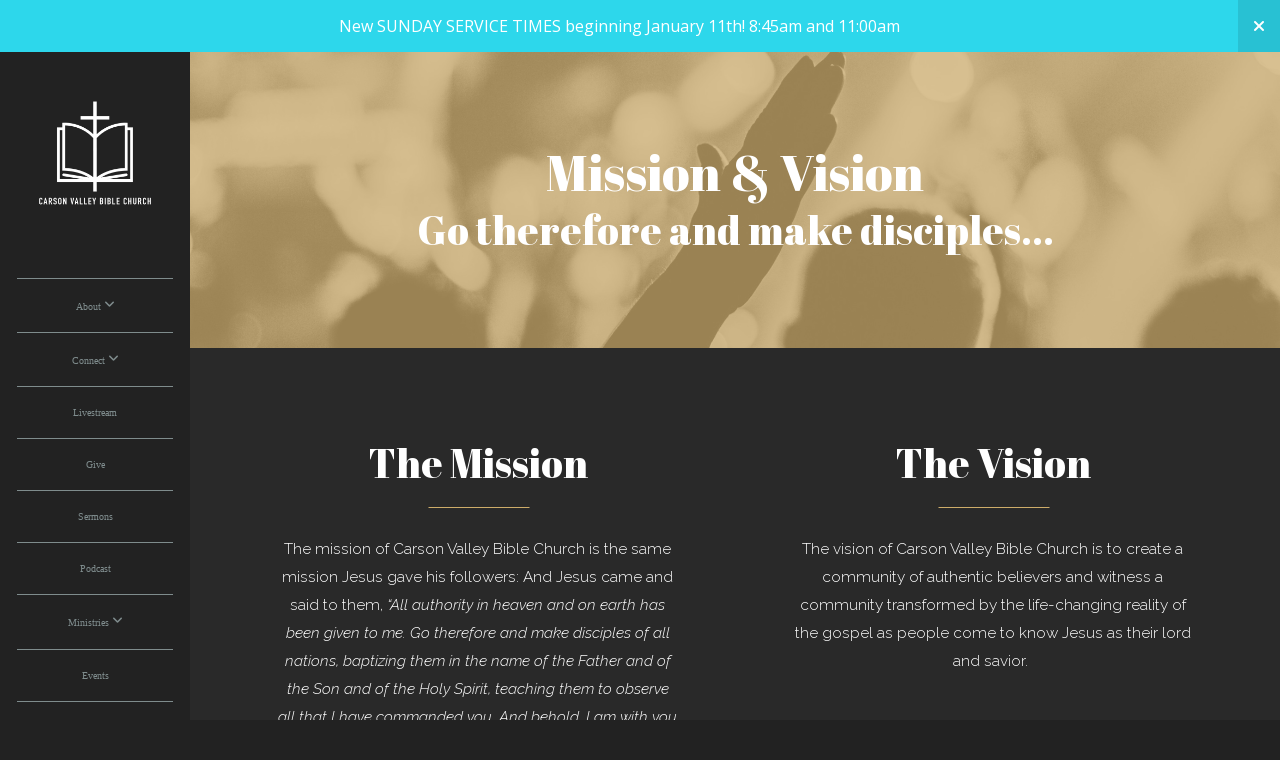

--- FILE ---
content_type: text/css
request_url: https://storage2.snappages.site/XDN5RQ/assets/themes/59030/style1758126213.css
body_size: 1572
content:
.sp-button{font-family:"Abril Fatface",Arial,"Helvetica Neue",Helvetica,sans-serif;font-weight:400;font-style:normal;font-size:1.5em;text-transform:uppercase;letter-spacing:0.05em;border-radius:0px}body{background-color:#222222;background-repeat:repeat;background-attachment:scroll;background-size:auto;background-position:top center}#sp-wrapper{max-width:1400px}#sp-content,#sp-footer{font-family:"Raleway",Arial,"Helvetica Neue",Helvetica,sans-serif;font-weight:300;font-size:1.4em;line-height:2em;letter-spacing:0em}.sp-view-desktop #sp-wrapper{display:-webkit-box;display:-ms-flexbox;display:-webkit-flex;display:flex;-webkit-flex-wrap:wrap;flex-wrap:wrap;-webkit-align-items:stretch;align-items:stretch;justify-content:flex-end}.sp-view-desktop #sp-content{-webkit-flex-grow:1;flex-grow:1;width:200px}.sp-view-desktop #sp-footer{width:100%}#sp-header{flex-wrap:wrap;box-sizing:border-box;background-color:#222;background-repeat:repeat-x;background-attachment:scroll;background-size:auto;background-position:bottom center;display:flex;flex-direction:column;text-align:center;z-index:1;margin-bottom:-2000px;padding:0px}#sp-header-wrapper{position:fixed;margin-top:0px;margin-left:0px;display:flex;flex-direction:column}#sp-logo{padding:30px;white-space:nowrap;order:0;color:#cdac69;font-family:"Abril Fatface",Arial,"Helvetica Neue",Helvetica,sans-serif;font-weight:400;font-style:normal;font-size:3.2em;line-height:1.4em;text-transform:uppercase;letter-spacing:0em;background-color:transparent}#sp-logo::before{display:inline-block;height:1em;content:''}#sp-bar{font-family:"Raleway",Arial,"Helvetica Neue",Helvetica,sans-serif;font-weight:300;font-size:1.4em;line-height:2em;letter-spacing:0em;background-color:transparent;color:#7f8c8d !important;width:100%;box-sizing:border-box;display:none;padding:10px 20px;min-height:50px;z-index:1201;left:0px;top:0px}.sp-view-desktop #sp-bar-text{flex-grow:1;padding:15px 5px}#sp-bar-social{font-size:18px;flex-grow:1}#sp-nav{padding:0px;box-sizing:border-box;order:2;color:#7f8c8d;background-color:transparent}#sp-nav-links a:not(.sp-sub-nav a){font-family:"Old Standard TT",Arial,"Helvetica Neue",Helvetica,sans-serif;font-weight:400;font-style:normal;font-size:1.2em;text-transform:uppercase;letter-spacing:0.01em}#sp-nav-links>ul>li{display:block;margin:0px !imporant}#sp-nav-links>ul>li>a:link,#sp-nav-links>ul>li>a:visited{color:#7f8c8d;padding:20px 5px;border-top:1px solid;box-sizing:border-box;width:100%}#sp-nav-links>ul>li.selected>a:link,#sp-nav-links>ul>li.selected>a:visited{color:#FFFFFF}#sp-nav-links>ul>li:first-of-type>a{border:none}#sp-nav-links>ul>li:first-of-type{display:none}#sp-nav-links>ul>li>a:hover{color:#cdac69}#sp-nav-button{color:#7f8c8d;order:1;box-shadow:0 0 0 10px transparent,inset 0 0 0 100px transparent}#sp-nav-links>ul>li>ul>li>a:hover{color:#FFF;background:#cdac69}#sp-nav-links>ul{padding-left:15px !important;padding-right:15px !important}#sp-nav-links>ul>li:after{content:'\A';white-space:pre}#sp-nav-links>ul>li>ul{left:100% !important;top:0;text-align:left}#sp-nav-links>ul>li:hover>ul{display:table !important}.sp-sub-nav{font-family:"Raleway",Arial,"Helvetica Neue",Helvetica,sans-serif;font-weight:300;font-size:1.4em;line-height:2em;letter-spacing:0em}@keyframes sticky{from{opacity:0;top:-25px}to{opacity:1;top:0px}}@-moz-keyframes sticky{from{opacity:0;top:-25px}to{opacity:1;top:0px}}@-webkit-keyframes sticky{from{opacity:0;top:-25px}to{opacity:1;top:0px}}@-ms-keyframes sticky{from{opacity:0;top:-25px}to{opacity:1;top:0px}}body:not(.sp-view-desktop) #sp-header{width:100%;display:flex;flex-direction:column;justify-content:center;align-items:center;margin-bottom:0px}body:not(.sp-view-desktop) #sp-bar-social{text-align:right}body:not(.sp-view-desktop) #sp-footer{width:100% !important}.sp-view-mobile #sp-bar-text{display:none}.sp-view-mobile #sp-bar-social{text-align:center}body:not(.sp-view-desktop) #sp-header::before{content:'';flex-grow:1;order:1}.sp-view-mobile #sp-logo{font-size:2.4em}.sp-mobile-nav>ul>li,.sp-mobile-nav>.sp-sub-nav>li{font-family:"Old Standard TT",Arial,"Helvetica Neue",Helvetica,sans-serif;font-weight:400;font-style:normal;font-size:1.2em;text-transform:uppercase;letter-spacing:0.01em}#sp-footer-brand{display:block}.sp-divider-block .sp-divider-holder{border-style:solid;border-width:1px;display:inline-block;width:100%;vertical-align:middle}.sp-section[data-dividers="true"] .sp-section-content>.sp-grid>.sp-row>.sp-col::before{border-style:solid;border-width:1px}.sp-icon-holder{color:#cdac69}.sp-image-title{font-family:"Open Sans",Arial,"Helvetica Neue",Helvetica,sans-serif;font-weight:400;text-transform:none;letter-spacing:0em}h1{font-family:"Abril Fatface",Arial,"Helvetica Neue",Helvetica,sans-serif;font-weight:400;font-style:normal;font-size:5em;line-height:1em;text-transform:none;letter-spacing:0em}h2{font-family:"Abril Fatface",Arial,"Helvetica Neue",Helvetica,sans-serif;font-weight:400;font-style:normal;font-size:4em;line-height:1em;text-transform:none;letter-spacing:0em}h3{font-family:"Old Standard TT",Arial,"Helvetica Neue",Helvetica,sans-serif;font-weight:400;font-style:normal;font-size:1.6em;line-height:1em;text-transform:uppercase;letter-spacing:-0.03em}#sp-content .sp-blog-post .h1,#sp-content .sp-blog-post .h2,#sp-content .sp-blog-post .h3{font-family:"Raleway",Arial,"Helvetica Neue",Helvetica,sans-serif;font-weight:300;font-size:1.4em;line-height:2em;letter-spacing:0em}#sp-content .sp-blog-post h1{font-family:"Raleway",Arial,"Helvetica Neue",Helvetica,sans-serif;font-weight:300;font-size:1.4em;line-height:2em;letter-spacing:0em;font-size:170%;line-height:1em}#sp-content .sp-blog-post h2{font-family:"Raleway",Arial,"Helvetica Neue",Helvetica,sans-serif;font-weight:300;font-size:1.4em;line-height:2em;letter-spacing:0em;font-size:140%;line-height:1em}#sp-content .sp-blog-post h3{font-family:"Raleway",Arial,"Helvetica Neue",Helvetica,sans-serif;font-weight:300;font-size:1.4em;line-height:2em;letter-spacing:0em;font-size:102%;line-height:1em}#sp-content .sp-blog-post:not(.sp-edit-page) .sp-heading-block:first-of-type h1{font-family:"Abril Fatface",Arial,"Helvetica Neue",Helvetica,sans-serif;font-weight:400;font-style:normal;font-size:4em;line-height:1em;text-transform:none;letter-spacing:0em}#sp-content .sp-blog-post:not(.sp-edit-page) .sp-heading-block:first-of-type .h1{font-size:10px}#sp-content{color:#FFFFFF;background-color:#292929}.sp-scheme-0{color:#FFFFFF;background-color:#292929}.sp-scheme-0 a:not(.sp-button):link,.sp-scheme-0 a:not(.sp-button):visited{color:#f5e3ad}.sp-scheme-0 a:not(.sp-button):hover{color:#cdac69}.sp-scheme-0 .sp-button{color:#FFFFFF;background-color:#cdac69}.sp-scheme-0 .sp-divider-block .sp-divider-holder{border-color:transparent;border-bottom-color:#cdac69}.sp-scheme-0 .sp-divider-border{border-color:transparent;border-bottom-color:#cdac69}.sp-section.sp-scheme-0[data-dividers="true"] .sp-section-content>.sp-grid>.sp-row>.sp-col{border-color:transparent;border-left-color:#cdac69}.sp-scheme-0 .sp-background-match-text{background-color:#FFFFFF}.sp-scheme-0 .sp-border-match-text{border-color:#FFFFFF}.sp-scheme-0 .sp-shadow-match-text{box-shadow-color:#FFFFFF}.sp-scheme-1{color:#FFFFFF;background-color:transparent}.sp-scheme-1 a:not(.sp-button):link,.sp-scheme-1 a:not(.sp-button):visited{color:#f5e3ad}.sp-scheme-1 a:not(.sp-button):hover{color:#cdac69}.sp-scheme-1 .sp-button{color:#FFFFFF;background-color:#cdac69}.sp-scheme-1 .sp-divider-block .sp-divider-holder{border-color:transparent;border-bottom-color:#cdac69}.sp-scheme-1 .sp-divider-border{border-color:transparent;border-bottom-color:#cdac69}.sp-section.sp-scheme-1[data-dividers="true"] .sp-section-content>.sp-grid>.sp-row>.sp-col{border-color:transparent;border-left-color:#cdac69}.sp-scheme-1 .sp-background-match-text{background-color:#FFFFFF}.sp-scheme-1 .sp-border-match-text{border-color:#FFFFFF}.sp-scheme-1 .sp-shadow-match-text{box-shadow-color:#FFFFFF}.sp-scheme-2{color:#cdac69;background-color:#333333}.sp-scheme-2 a:not(.sp-button):link,.sp-scheme-2 a:not(.sp-button):visited{color:#FFFFFF}.sp-scheme-2 a:not(.sp-button):hover{color:#FFFFFF}.sp-scheme-2 .sp-button{color:#FFFFFF;background-color:#cdac69}.sp-scheme-2 .sp-divider-block .sp-divider-holder{border-color:transparent;border-bottom-color:#CCCCCC}.sp-scheme-2 .sp-divider-border{border-color:transparent;border-bottom-color:#CCCCCC}.sp-section.sp-scheme-2[data-dividers="true"] .sp-section-content>.sp-grid>.sp-row>.sp-col{border-color:transparent;border-left-color:#CCCCCC}.sp-scheme-2 .sp-background-match-text{background-color:#cdac69}.sp-scheme-2 .sp-border-match-text{border-color:#cdac69}.sp-scheme-2 .sp-shadow-match-text{box-shadow-color:#cdac69}.sp-scheme-3{color:#000000;background-color:#cdac69}.sp-scheme-3 a:not(.sp-button):link,.sp-scheme-3 a:not(.sp-button):visited{color:#f5e3ad}.sp-scheme-3 a:not(.sp-button):hover{color:#FFFFFF}.sp-scheme-3 .sp-button{color:#222;background-color:#f5e3ad}.sp-scheme-3 .sp-divider-block .sp-divider-holder{border-color:transparent;border-bottom-color:rgba(255,255,255,0.4)}.sp-scheme-3 .sp-divider-border{border-color:transparent;border-bottom-color:rgba(255,255,255,0.4)}.sp-section.sp-scheme-3[data-dividers="true"] .sp-section-content>.sp-grid>.sp-row>.sp-col{border-color:transparent;border-left-color:rgba(255,255,255,0.4)}.sp-scheme-3 .sp-icon-holder{color:#cdac69}.sp-scheme-3 .sp-background-match-text{background-color:#000000}.sp-scheme-3 .sp-border-match-text{border-color:#000000}.sp-scheme-3 .sp-shadow-match-text{box-shadow-color:#000000}